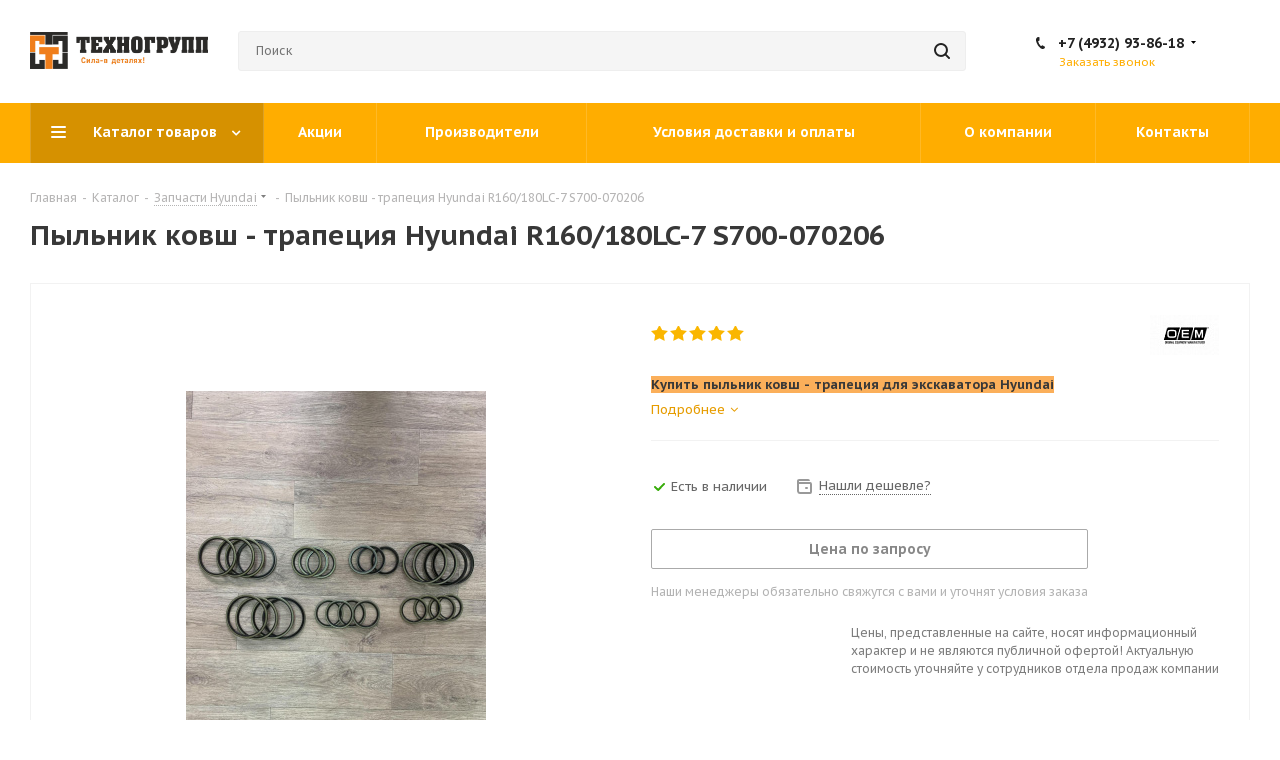

--- FILE ---
content_type: application/javascript
request_url: https://tg-dst.ru/bitrix/cache/js/s1/aspro_next/kernel_main_polyfill_customevent/kernel_main_polyfill_customevent_v1.js?17409895401051
body_size: 352
content:
; /* /bitrix/js/main/polyfill/customevent/main.polyfill.customevent.min.js?1740989489556*/

; /* Start:"a:4:{s:4:"full";s:83:"/bitrix/js/main/polyfill/customevent/main.polyfill.customevent.min.js?1740989489556";s:6:"source";s:65:"/bitrix/js/main/polyfill/customevent/main.polyfill.customevent.js";s:3:"min";s:69:"/bitrix/js/main/polyfill/customevent/main.polyfill.customevent.min.js";s:3:"map";s:69:"/bitrix/js/main/polyfill/customevent/main.polyfill.customevent.map.js";}"*/
(function(){"use strict";try{new window.CustomEvent("bx-test-custom-event",{bubbles:true,cancelable:true})}catch(t){var e=function(e,t){t=t||{};t.bubbles=!!t.bubbles;t.cancelable=!!t.cancelable;var n=document.createEvent("CustomEvent");n.initCustomEvent(e,t.bubbles,t.cancelable,t.detail);var u=n.preventDefault;n.preventDefault=function(){Object.defineProperty(this,"defaultPrevented",{get:function(){return true}});u.call(this)};return n};e.prototype=window.Event.prototype;window.CustomEvent=e}})();
/* End */
;
//# sourceMappingURL=kernel_main_polyfill_customevent.map.js